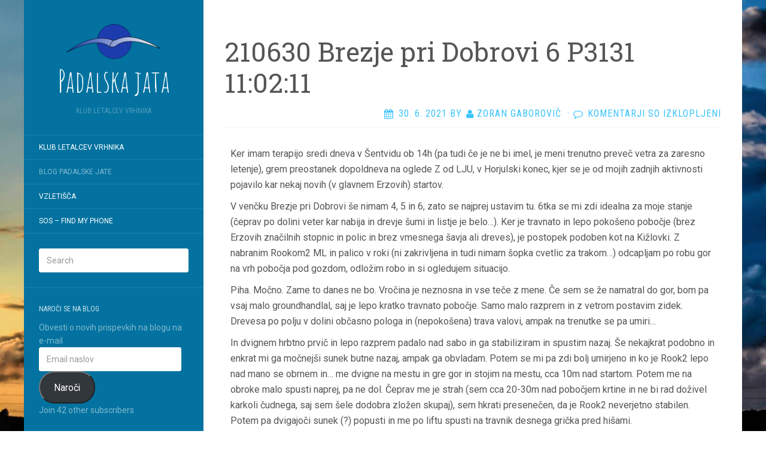

--- FILE ---
content_type: text/html; charset=UTF-8
request_url: https://klv.si/210630-brezje-pri-dobrovi-6-p3131-110211/
body_size: 16221
content:
<!DOCTYPE html>
<html lang="sl-SI">
<head>
		<meta charset="UTF-8" />
	<meta http-equiv="X-UA-Compatible" content="IE=edge">
	<meta name="viewport" content="width=device-width, initial-scale=1.0" />
	<link rel="profile" href="http://gmpg.org/xfn/11" />
	<link rel="pingback" href="https://klv.si/xmlrpc.php" />
	<title>210630 Brezje pri Dobrovi 6  P3131 11:02:11 &#8211; Padalska jata</title>
<meta name='robots' content='max-image-preview:large' />
	<style>img:is([sizes="auto" i], [sizes^="auto," i]) { contain-intrinsic-size: 3000px 1500px }</style>
	<link rel='dns-prefetch' href='//stats.wp.com' />
<link rel='dns-prefetch' href='//fonts.googleapis.com' />
<link rel='dns-prefetch' href='//v0.wordpress.com' />
<link rel='dns-prefetch' href='//widgets.wp.com' />
<link rel='dns-prefetch' href='//s0.wp.com' />
<link rel='dns-prefetch' href='//0.gravatar.com' />
<link rel='dns-prefetch' href='//1.gravatar.com' />
<link rel='dns-prefetch' href='//2.gravatar.com' />
<link rel='dns-prefetch' href='//jetpack.wordpress.com' />
<link rel='dns-prefetch' href='//public-api.wordpress.com' />
<link rel="alternate" type="application/rss+xml" title="Padalska jata &raquo; Vir" href="https://klv.si/feed/" />
<link rel="alternate" type="application/rss+xml" title="Padalska jata &raquo; Vir komentarjev" href="https://klv.si/comments/feed/" />
<script type="text/javascript">
/* <![CDATA[ */
window._wpemojiSettings = {"baseUrl":"https:\/\/s.w.org\/images\/core\/emoji\/16.0.1\/72x72\/","ext":".png","svgUrl":"https:\/\/s.w.org\/images\/core\/emoji\/16.0.1\/svg\/","svgExt":".svg","source":{"concatemoji":"https:\/\/klv.si\/wp-includes\/js\/wp-emoji-release.min.js?ver=6.8.3"}};
/*! This file is auto-generated */
!function(s,n){var o,i,e;function c(e){try{var t={supportTests:e,timestamp:(new Date).valueOf()};sessionStorage.setItem(o,JSON.stringify(t))}catch(e){}}function p(e,t,n){e.clearRect(0,0,e.canvas.width,e.canvas.height),e.fillText(t,0,0);var t=new Uint32Array(e.getImageData(0,0,e.canvas.width,e.canvas.height).data),a=(e.clearRect(0,0,e.canvas.width,e.canvas.height),e.fillText(n,0,0),new Uint32Array(e.getImageData(0,0,e.canvas.width,e.canvas.height).data));return t.every(function(e,t){return e===a[t]})}function u(e,t){e.clearRect(0,0,e.canvas.width,e.canvas.height),e.fillText(t,0,0);for(var n=e.getImageData(16,16,1,1),a=0;a<n.data.length;a++)if(0!==n.data[a])return!1;return!0}function f(e,t,n,a){switch(t){case"flag":return n(e,"\ud83c\udff3\ufe0f\u200d\u26a7\ufe0f","\ud83c\udff3\ufe0f\u200b\u26a7\ufe0f")?!1:!n(e,"\ud83c\udde8\ud83c\uddf6","\ud83c\udde8\u200b\ud83c\uddf6")&&!n(e,"\ud83c\udff4\udb40\udc67\udb40\udc62\udb40\udc65\udb40\udc6e\udb40\udc67\udb40\udc7f","\ud83c\udff4\u200b\udb40\udc67\u200b\udb40\udc62\u200b\udb40\udc65\u200b\udb40\udc6e\u200b\udb40\udc67\u200b\udb40\udc7f");case"emoji":return!a(e,"\ud83e\udedf")}return!1}function g(e,t,n,a){var r="undefined"!=typeof WorkerGlobalScope&&self instanceof WorkerGlobalScope?new OffscreenCanvas(300,150):s.createElement("canvas"),o=r.getContext("2d",{willReadFrequently:!0}),i=(o.textBaseline="top",o.font="600 32px Arial",{});return e.forEach(function(e){i[e]=t(o,e,n,a)}),i}function t(e){var t=s.createElement("script");t.src=e,t.defer=!0,s.head.appendChild(t)}"undefined"!=typeof Promise&&(o="wpEmojiSettingsSupports",i=["flag","emoji"],n.supports={everything:!0,everythingExceptFlag:!0},e=new Promise(function(e){s.addEventListener("DOMContentLoaded",e,{once:!0})}),new Promise(function(t){var n=function(){try{var e=JSON.parse(sessionStorage.getItem(o));if("object"==typeof e&&"number"==typeof e.timestamp&&(new Date).valueOf()<e.timestamp+604800&&"object"==typeof e.supportTests)return e.supportTests}catch(e){}return null}();if(!n){if("undefined"!=typeof Worker&&"undefined"!=typeof OffscreenCanvas&&"undefined"!=typeof URL&&URL.createObjectURL&&"undefined"!=typeof Blob)try{var e="postMessage("+g.toString()+"("+[JSON.stringify(i),f.toString(),p.toString(),u.toString()].join(",")+"));",a=new Blob([e],{type:"text/javascript"}),r=new Worker(URL.createObjectURL(a),{name:"wpTestEmojiSupports"});return void(r.onmessage=function(e){c(n=e.data),r.terminate(),t(n)})}catch(e){}c(n=g(i,f,p,u))}t(n)}).then(function(e){for(var t in e)n.supports[t]=e[t],n.supports.everything=n.supports.everything&&n.supports[t],"flag"!==t&&(n.supports.everythingExceptFlag=n.supports.everythingExceptFlag&&n.supports[t]);n.supports.everythingExceptFlag=n.supports.everythingExceptFlag&&!n.supports.flag,n.DOMReady=!1,n.readyCallback=function(){n.DOMReady=!0}}).then(function(){return e}).then(function(){var e;n.supports.everything||(n.readyCallback(),(e=n.source||{}).concatemoji?t(e.concatemoji):e.wpemoji&&e.twemoji&&(t(e.twemoji),t(e.wpemoji)))}))}((window,document),window._wpemojiSettings);
/* ]]> */
</script>
<link rel='stylesheet' id='jetpack_related-posts-css' href='https://klv.si/wp-content/plugins/jetpack/modules/related-posts/related-posts.css?ver=20240116' media='all' />
<style id='wp-emoji-styles-inline-css' type='text/css'>

	img.wp-smiley, img.emoji {
		display: inline !important;
		border: none !important;
		box-shadow: none !important;
		height: 1em !important;
		width: 1em !important;
		margin: 0 0.07em !important;
		vertical-align: -0.1em !important;
		background: none !important;
		padding: 0 !important;
	}
</style>
<link rel='stylesheet' id='wp-block-library-css' href='https://klv.si/wp-includes/css/dist/block-library/style.min.css?ver=6.8.3' media='all' />
<style id='classic-theme-styles-inline-css' type='text/css'>
/*! This file is auto-generated */
.wp-block-button__link{color:#fff;background-color:#32373c;border-radius:9999px;box-shadow:none;text-decoration:none;padding:calc(.667em + 2px) calc(1.333em + 2px);font-size:1.125em}.wp-block-file__button{background:#32373c;color:#fff;text-decoration:none}
</style>
<link rel='stylesheet' id='mediaelement-css' href='https://klv.si/wp-includes/js/mediaelement/mediaelementplayer-legacy.min.css?ver=4.2.17' media='all' />
<link rel='stylesheet' id='wp-mediaelement-css' href='https://klv.si/wp-includes/js/mediaelement/wp-mediaelement.min.css?ver=6.8.3' media='all' />
<style id='jetpack-sharing-buttons-style-inline-css' type='text/css'>
.jetpack-sharing-buttons__services-list{display:flex;flex-direction:row;flex-wrap:wrap;gap:0;list-style-type:none;margin:5px;padding:0}.jetpack-sharing-buttons__services-list.has-small-icon-size{font-size:12px}.jetpack-sharing-buttons__services-list.has-normal-icon-size{font-size:16px}.jetpack-sharing-buttons__services-list.has-large-icon-size{font-size:24px}.jetpack-sharing-buttons__services-list.has-huge-icon-size{font-size:36px}@media print{.jetpack-sharing-buttons__services-list{display:none!important}}.editor-styles-wrapper .wp-block-jetpack-sharing-buttons{gap:0;padding-inline-start:0}ul.jetpack-sharing-buttons__services-list.has-background{padding:1.25em 2.375em}
</style>
<style id='global-styles-inline-css' type='text/css'>
:root{--wp--preset--aspect-ratio--square: 1;--wp--preset--aspect-ratio--4-3: 4/3;--wp--preset--aspect-ratio--3-4: 3/4;--wp--preset--aspect-ratio--3-2: 3/2;--wp--preset--aspect-ratio--2-3: 2/3;--wp--preset--aspect-ratio--16-9: 16/9;--wp--preset--aspect-ratio--9-16: 9/16;--wp--preset--color--black: #000000;--wp--preset--color--cyan-bluish-gray: #abb8c3;--wp--preset--color--white: #ffffff;--wp--preset--color--pale-pink: #f78da7;--wp--preset--color--vivid-red: #cf2e2e;--wp--preset--color--luminous-vivid-orange: #ff6900;--wp--preset--color--luminous-vivid-amber: #fcb900;--wp--preset--color--light-green-cyan: #7bdcb5;--wp--preset--color--vivid-green-cyan: #00d084;--wp--preset--color--pale-cyan-blue: #8ed1fc;--wp--preset--color--vivid-cyan-blue: #0693e3;--wp--preset--color--vivid-purple: #9b51e0;--wp--preset--gradient--vivid-cyan-blue-to-vivid-purple: linear-gradient(135deg,rgba(6,147,227,1) 0%,rgb(155,81,224) 100%);--wp--preset--gradient--light-green-cyan-to-vivid-green-cyan: linear-gradient(135deg,rgb(122,220,180) 0%,rgb(0,208,130) 100%);--wp--preset--gradient--luminous-vivid-amber-to-luminous-vivid-orange: linear-gradient(135deg,rgba(252,185,0,1) 0%,rgba(255,105,0,1) 100%);--wp--preset--gradient--luminous-vivid-orange-to-vivid-red: linear-gradient(135deg,rgba(255,105,0,1) 0%,rgb(207,46,46) 100%);--wp--preset--gradient--very-light-gray-to-cyan-bluish-gray: linear-gradient(135deg,rgb(238,238,238) 0%,rgb(169,184,195) 100%);--wp--preset--gradient--cool-to-warm-spectrum: linear-gradient(135deg,rgb(74,234,220) 0%,rgb(151,120,209) 20%,rgb(207,42,186) 40%,rgb(238,44,130) 60%,rgb(251,105,98) 80%,rgb(254,248,76) 100%);--wp--preset--gradient--blush-light-purple: linear-gradient(135deg,rgb(255,206,236) 0%,rgb(152,150,240) 100%);--wp--preset--gradient--blush-bordeaux: linear-gradient(135deg,rgb(254,205,165) 0%,rgb(254,45,45) 50%,rgb(107,0,62) 100%);--wp--preset--gradient--luminous-dusk: linear-gradient(135deg,rgb(255,203,112) 0%,rgb(199,81,192) 50%,rgb(65,88,208) 100%);--wp--preset--gradient--pale-ocean: linear-gradient(135deg,rgb(255,245,203) 0%,rgb(182,227,212) 50%,rgb(51,167,181) 100%);--wp--preset--gradient--electric-grass: linear-gradient(135deg,rgb(202,248,128) 0%,rgb(113,206,126) 100%);--wp--preset--gradient--midnight: linear-gradient(135deg,rgb(2,3,129) 0%,rgb(40,116,252) 100%);--wp--preset--font-size--small: 13px;--wp--preset--font-size--medium: 20px;--wp--preset--font-size--large: 36px;--wp--preset--font-size--x-large: 42px;--wp--preset--spacing--20: 0.44rem;--wp--preset--spacing--30: 0.67rem;--wp--preset--spacing--40: 1rem;--wp--preset--spacing--50: 1.5rem;--wp--preset--spacing--60: 2.25rem;--wp--preset--spacing--70: 3.38rem;--wp--preset--spacing--80: 5.06rem;--wp--preset--shadow--natural: 6px 6px 9px rgba(0, 0, 0, 0.2);--wp--preset--shadow--deep: 12px 12px 50px rgba(0, 0, 0, 0.4);--wp--preset--shadow--sharp: 6px 6px 0px rgba(0, 0, 0, 0.2);--wp--preset--shadow--outlined: 6px 6px 0px -3px rgba(255, 255, 255, 1), 6px 6px rgba(0, 0, 0, 1);--wp--preset--shadow--crisp: 6px 6px 0px rgba(0, 0, 0, 1);}:where(.is-layout-flex){gap: 0.5em;}:where(.is-layout-grid){gap: 0.5em;}body .is-layout-flex{display: flex;}.is-layout-flex{flex-wrap: wrap;align-items: center;}.is-layout-flex > :is(*, div){margin: 0;}body .is-layout-grid{display: grid;}.is-layout-grid > :is(*, div){margin: 0;}:where(.wp-block-columns.is-layout-flex){gap: 2em;}:where(.wp-block-columns.is-layout-grid){gap: 2em;}:where(.wp-block-post-template.is-layout-flex){gap: 1.25em;}:where(.wp-block-post-template.is-layout-grid){gap: 1.25em;}.has-black-color{color: var(--wp--preset--color--black) !important;}.has-cyan-bluish-gray-color{color: var(--wp--preset--color--cyan-bluish-gray) !important;}.has-white-color{color: var(--wp--preset--color--white) !important;}.has-pale-pink-color{color: var(--wp--preset--color--pale-pink) !important;}.has-vivid-red-color{color: var(--wp--preset--color--vivid-red) !important;}.has-luminous-vivid-orange-color{color: var(--wp--preset--color--luminous-vivid-orange) !important;}.has-luminous-vivid-amber-color{color: var(--wp--preset--color--luminous-vivid-amber) !important;}.has-light-green-cyan-color{color: var(--wp--preset--color--light-green-cyan) !important;}.has-vivid-green-cyan-color{color: var(--wp--preset--color--vivid-green-cyan) !important;}.has-pale-cyan-blue-color{color: var(--wp--preset--color--pale-cyan-blue) !important;}.has-vivid-cyan-blue-color{color: var(--wp--preset--color--vivid-cyan-blue) !important;}.has-vivid-purple-color{color: var(--wp--preset--color--vivid-purple) !important;}.has-black-background-color{background-color: var(--wp--preset--color--black) !important;}.has-cyan-bluish-gray-background-color{background-color: var(--wp--preset--color--cyan-bluish-gray) !important;}.has-white-background-color{background-color: var(--wp--preset--color--white) !important;}.has-pale-pink-background-color{background-color: var(--wp--preset--color--pale-pink) !important;}.has-vivid-red-background-color{background-color: var(--wp--preset--color--vivid-red) !important;}.has-luminous-vivid-orange-background-color{background-color: var(--wp--preset--color--luminous-vivid-orange) !important;}.has-luminous-vivid-amber-background-color{background-color: var(--wp--preset--color--luminous-vivid-amber) !important;}.has-light-green-cyan-background-color{background-color: var(--wp--preset--color--light-green-cyan) !important;}.has-vivid-green-cyan-background-color{background-color: var(--wp--preset--color--vivid-green-cyan) !important;}.has-pale-cyan-blue-background-color{background-color: var(--wp--preset--color--pale-cyan-blue) !important;}.has-vivid-cyan-blue-background-color{background-color: var(--wp--preset--color--vivid-cyan-blue) !important;}.has-vivid-purple-background-color{background-color: var(--wp--preset--color--vivid-purple) !important;}.has-black-border-color{border-color: var(--wp--preset--color--black) !important;}.has-cyan-bluish-gray-border-color{border-color: var(--wp--preset--color--cyan-bluish-gray) !important;}.has-white-border-color{border-color: var(--wp--preset--color--white) !important;}.has-pale-pink-border-color{border-color: var(--wp--preset--color--pale-pink) !important;}.has-vivid-red-border-color{border-color: var(--wp--preset--color--vivid-red) !important;}.has-luminous-vivid-orange-border-color{border-color: var(--wp--preset--color--luminous-vivid-orange) !important;}.has-luminous-vivid-amber-border-color{border-color: var(--wp--preset--color--luminous-vivid-amber) !important;}.has-light-green-cyan-border-color{border-color: var(--wp--preset--color--light-green-cyan) !important;}.has-vivid-green-cyan-border-color{border-color: var(--wp--preset--color--vivid-green-cyan) !important;}.has-pale-cyan-blue-border-color{border-color: var(--wp--preset--color--pale-cyan-blue) !important;}.has-vivid-cyan-blue-border-color{border-color: var(--wp--preset--color--vivid-cyan-blue) !important;}.has-vivid-purple-border-color{border-color: var(--wp--preset--color--vivid-purple) !important;}.has-vivid-cyan-blue-to-vivid-purple-gradient-background{background: var(--wp--preset--gradient--vivid-cyan-blue-to-vivid-purple) !important;}.has-light-green-cyan-to-vivid-green-cyan-gradient-background{background: var(--wp--preset--gradient--light-green-cyan-to-vivid-green-cyan) !important;}.has-luminous-vivid-amber-to-luminous-vivid-orange-gradient-background{background: var(--wp--preset--gradient--luminous-vivid-amber-to-luminous-vivid-orange) !important;}.has-luminous-vivid-orange-to-vivid-red-gradient-background{background: var(--wp--preset--gradient--luminous-vivid-orange-to-vivid-red) !important;}.has-very-light-gray-to-cyan-bluish-gray-gradient-background{background: var(--wp--preset--gradient--very-light-gray-to-cyan-bluish-gray) !important;}.has-cool-to-warm-spectrum-gradient-background{background: var(--wp--preset--gradient--cool-to-warm-spectrum) !important;}.has-blush-light-purple-gradient-background{background: var(--wp--preset--gradient--blush-light-purple) !important;}.has-blush-bordeaux-gradient-background{background: var(--wp--preset--gradient--blush-bordeaux) !important;}.has-luminous-dusk-gradient-background{background: var(--wp--preset--gradient--luminous-dusk) !important;}.has-pale-ocean-gradient-background{background: var(--wp--preset--gradient--pale-ocean) !important;}.has-electric-grass-gradient-background{background: var(--wp--preset--gradient--electric-grass) !important;}.has-midnight-gradient-background{background: var(--wp--preset--gradient--midnight) !important;}.has-small-font-size{font-size: var(--wp--preset--font-size--small) !important;}.has-medium-font-size{font-size: var(--wp--preset--font-size--medium) !important;}.has-large-font-size{font-size: var(--wp--preset--font-size--large) !important;}.has-x-large-font-size{font-size: var(--wp--preset--font-size--x-large) !important;}
:where(.wp-block-post-template.is-layout-flex){gap: 1.25em;}:where(.wp-block-post-template.is-layout-grid){gap: 1.25em;}
:where(.wp-block-columns.is-layout-flex){gap: 2em;}:where(.wp-block-columns.is-layout-grid){gap: 2em;}
:root :where(.wp-block-pullquote){font-size: 1.5em;line-height: 1.6;}
</style>
<link rel='stylesheet' id='parent-style-css' href='https://klv.si/wp-content/themes/flat/style.css?ver=6.8.3' media='all' />
<link rel='stylesheet' id='flat-style-css' href='https://klv.si/wp-content/themes/flat-sky/style.css?ver=6.8.3' media='all' />
<link rel='stylesheet' id='flat_sky-child-style-css' href='https://klv.si/wp-content/themes/flat-sky/style.css?ver=6.8.3' media='all' />
<link rel='stylesheet' id='jetpack_likes-css' href='https://klv.si/wp-content/plugins/jetpack/modules/likes/style.css?ver=15.2' media='all' />
<link rel='stylesheet' id='flat-fonts-css' href='//fonts.googleapis.com/css?family=Amatic+SC%7CRoboto:400,700%7CRoboto+Slab%7CRoboto+Condensed' media='all' />
<link rel='stylesheet' id='flat-theme-css' href='https://klv.si/wp-content/themes/flat/assets/css/flat.min.css?ver=1.7.11' media='all' />
<link rel='stylesheet' id='jetpack-subscriptions-css' href='https://klv.si/wp-content/plugins/jetpack/_inc/build/subscriptions/subscriptions.min.css?ver=15.2' media='all' />
<link rel='stylesheet' id='sharedaddy-css' href='https://klv.si/wp-content/plugins/jetpack/modules/sharedaddy/sharing.css?ver=15.2' media='all' />
<link rel='stylesheet' id='social-logos-css' href='https://klv.si/wp-content/plugins/jetpack/_inc/social-logos/social-logos.min.css?ver=15.2' media='all' />
<script type="text/javascript" id="jetpack_related-posts-js-extra">
/* <![CDATA[ */
var related_posts_js_options = {"post_heading":"h4"};
/* ]]> */
</script>
<script type="text/javascript" src="https://klv.si/wp-content/plugins/jetpack/_inc/build/related-posts/related-posts.min.js?ver=20240116" id="jetpack_related-posts-js"></script>
<script type="text/javascript" src="https://klv.si/wp-includes/js/jquery/jquery.min.js?ver=3.7.1" id="jquery-core-js"></script>
<script type="text/javascript" src="https://klv.si/wp-includes/js/jquery/jquery-migrate.min.js?ver=3.4.1" id="jquery-migrate-js"></script>
<script type="text/javascript" src="https://klv.si/wp-content/themes/flat/assets/js/flat.min.js?ver=1.7.11" id="flat-js-js"></script>
<!--[if lt IE 9]>
<script type="text/javascript" src="https://klv.si/wp-content/themes/flat/assets/js/html5shiv.min.js?ver=3.7.2" id="html5shiv-js"></script>
<![endif]-->
<link rel="https://api.w.org/" href="https://klv.si/wp-json/" /><link rel="alternate" title="JSON" type="application/json" href="https://klv.si/wp-json/wp/v2/posts/22167" /><link rel="EditURI" type="application/rsd+xml" title="RSD" href="https://klv.si/xmlrpc.php?rsd" />
<meta name="generator" content="WordPress 6.8.3" />
<link rel="canonical" href="https://klv.si/210630-brezje-pri-dobrovi-6-p3131-110211/" />
<link rel='shortlink' href='https://wp.me/p7lbYY-5Lx' />
<link rel="alternate" title="oEmbed (JSON)" type="application/json+oembed" href="https://klv.si/wp-json/oembed/1.0/embed?url=https%3A%2F%2Fklv.si%2F210630-brezje-pri-dobrovi-6-p3131-110211%2F" />
<link rel="alternate" title="oEmbed (XML)" type="text/xml+oembed" href="https://klv.si/wp-json/oembed/1.0/embed?url=https%3A%2F%2Fklv.si%2F210630-brezje-pri-dobrovi-6-p3131-110211%2F&#038;format=xml" />

		<!-- GA Google Analytics @ https://m0n.co/ga -->
		<script>
			(function(i,s,o,g,r,a,m){i['GoogleAnalyticsObject']=r;i[r]=i[r]||function(){
			(i[r].q=i[r].q||[]).push(arguments)},i[r].l=1*new Date();a=s.createElement(o),
			m=s.getElementsByTagName(o)[0];a.async=1;a.src=g;m.parentNode.insertBefore(a,m)
			})(window,document,'script','https://www.google-analytics.com/analytics.js','ga');
			ga('create', 'UA-75317211-1', 'auto');
			ga('send', 'pageview');
		</script>

		<style>img#wpstats{display:none}</style>
		<link type="image/x-icon" href="https://klv.si/wp-content/uploads/2016/03/cropped-klv.png" rel="shortcut icon"><style type="text/css">body { background-size: cover; }</style><style type="text/css">#masthead .site-title {font-family:Amatic SC}body {font-family:Roboto }h1,h2,h3,h4,h5,h6 {font-family:Roboto Slab}#masthead .site-description, .hentry .entry-meta {font-family:Roboto Condensed}</style><style type="text/css" id="custom-background-css">
body.custom-background { background-image: url("https://klv.si/wp-content/uploads/2016/03/Cumulonimbus_clouds_storm_winter_rain_clouds_sunset_tornadoes_gray_earth_water_wind_strong_fast_lightning_mountains_evening_lattice_trees_silhouette_landscape_nature_3200x1800.jpg"); background-position: left top; background-size: cover; background-repeat: no-repeat; background-attachment: fixed; }
</style>
	
<!-- Jetpack Open Graph Tags -->
<meta property="og:type" content="article" />
<meta property="og:title" content="210630 Brezje pri Dobrovi 6  P3131 11:02:11" />
<meta property="og:url" content="https://klv.si/210630-brezje-pri-dobrovi-6-p3131-110211/" />
<meta property="og:description" content="Ker imam terapijo sredi dneva v Šentvidu ob 14h (pa tudi če je ne bi imel, je meni trenutno preveč vetra za zaresno letenje), grem preostanek dopoldneva na oglede Z od LJU, v Horjulski konec, kjer …" />
<meta property="article:published_time" content="2021-06-30T06:00:00+00:00" />
<meta property="article:modified_time" content="2021-06-30T17:26:49+00:00" />
<meta property="og:site_name" content="Padalska jata" />
<meta property="og:image" content="https://klv.si/wp-content/uploads/2021/06/3131.jpg" />
<meta property="og:image:width" content="1500" />
<meta property="og:image:height" content="844" />
<meta property="og:image:alt" content="" />
<meta property="og:locale" content="sl_SI" />
<meta name="twitter:text:title" content="210630 Brezje pri Dobrovi 6  P3131 11:02:11" />
<meta name="twitter:image" content="https://klv.si/wp-content/uploads/2021/06/3131.jpg?w=640" />
<meta name="twitter:card" content="summary_large_image" />

<!-- End Jetpack Open Graph Tags -->
<link rel="icon" href="https://klv.si/wp-content/uploads/2016/03/cropped-klv-300x300.png" sizes="32x32" />
<link rel="icon" href="https://klv.si/wp-content/uploads/2016/03/cropped-klv-300x300.png" sizes="192x192" />
<link rel="apple-touch-icon" href="https://klv.si/wp-content/uploads/2016/03/cropped-klv-300x300.png" />
<meta name="msapplication-TileImage" content="https://klv.si/wp-content/uploads/2016/03/cropped-klv-300x300.png" />
		<style type="text/css" id="wp-custom-css">
			.site-title img {
	display: block;
	text-align: center;
	margin: auto;
}

#page:before, .sidebar-offcanvas, #secondary {
	background-color: #0372A0 !important;
}

#xcg_table *,
#xcg_table {
	border: none !important;
}

.xcg_trres span {
	float: right;
	font-size: 10px;
}

td.xcg_date {
	color: white;
	float: right;
	font-size: 12px;
}

aside p {
	padding: 0 !important;
	margin: 0 !important;
}

#subscribe-submit {
	color:#09719E;
}		</style>
			</head>

<body class="wp-singular post-template-default single single-post postid-22167 single-format-standard custom-background wp-theme-flat wp-child-theme-flat-sky" itemscope itemtype="http://schema.org/WebPage">
<div id="page">
	<div class="container">
		<div class="row row-offcanvas row-offcanvas-left">
			<div id="secondary" class="col-lg-3">
								<header id="masthead" class="site-header" role="banner">
										<div class="hgroup">
						<h1 class="site-title display-title-logo"><a href="https://klv.si/" title="Padalska jata" rel="home"><img itemprop="primaryImageofPage" alt="Padalska jata" src="https://klv.si/wp-content/uploads/2016/03/klv.png" /><span itemprop="name">Padalska jata</span></a></h1><h2 itemprop="description" class="site-description">Klub letalcev Vrhnika</h2>					</div>
					<button type="button" class="btn btn-link hidden-lg toggle-sidebar" data-toggle="offcanvas" aria-label="Sidebar"><i class="fa fa-gear"></i></button>
					<button type="button" class="btn btn-link hidden-lg toggle-navigation" aria-label="Navigation Menu"><i class="fa fa-bars"></i></button>
					<nav id="site-navigation" class="navigation main-navigation" role="navigation">
						<ul id="menu-meni-1" class="nav-menu"><li id="menu-item-8709" class="menu-item menu-item-type-post_type menu-item-object-page menu-item-home menu-item-8709"><a href="https://klv.si/">Klub Letalcev Vrhnika</a></li>
<li id="menu-item-14390" class="menu-item menu-item-type-post_type menu-item-object-page current_page_parent menu-item-14390"><a href="https://klv.si/padalska-jata/">Blog padalske jate</a></li>
<li id="menu-item-8710" class="menu-item menu-item-type-post_type menu-item-object-page menu-item-8710"><a href="https://klv.si/vzletisca/">Vzletišča</a></li>
<li id="menu-item-20756" class="menu-item menu-item-type-post_type menu-item-object-page menu-item-20756"><a href="https://klv.si/sos-find-my-phone/">SOS &#8211; Find my phone</a></li>
</ul>					</nav>
									</header>
				
				<div class="sidebar-offcanvas">
					<div id="main-sidebar" class="widget-area" role="complementary">
											<aside id="search-2" class="widget widget_search">
	<form method="get" id="searchform" action="https://klv.si/">
		<label for="s" class="assistive-text">Search</label>
		<input type="text" class="field" name="s" id="s" placeholder="Search" />
		<input type="submit" class="submit" name="submit" id="searchsubmit" value="Search" />
	</form>
					</aside>
					<aside id="blog_subscription-2" class="widget widget_blog_subscription jetpack_subscription_widget">
						<h3 class='widget-title'>Naroči se na blog</h3>

			<div class="wp-block-jetpack-subscriptions__container">
			<form action="#" method="post" accept-charset="utf-8" id="subscribe-blog-blog_subscription-2"
				data-blog="108485304"
				data-post_access_level="everybody" >
									<div id="subscribe-text"><p>Obvesti o novih prispevkih na blogu na e-mail</p>
</div>
										<p id="subscribe-email">
						<label id="jetpack-subscribe-label"
							class="screen-reader-text"
							for="subscribe-field-blog_subscription-2">
							Email naslov						</label>
						<input type="email" name="email" autocomplete="email" required="required"
																					value=""
							id="subscribe-field-blog_subscription-2"
							placeholder="Email naslov"
						/>
					</p>

					<p id="subscribe-submit"
											>
						<input type="hidden" name="action" value="subscribe"/>
						<input type="hidden" name="source" value="https://klv.si/210630-brezje-pri-dobrovi-6-p3131-110211/"/>
						<input type="hidden" name="sub-type" value="widget"/>
						<input type="hidden" name="redirect_fragment" value="subscribe-blog-blog_subscription-2"/>
						<input type="hidden" id="_wpnonce" name="_wpnonce" value="3678d2a663" /><input type="hidden" name="_wp_http_referer" value="/210630-brezje-pri-dobrovi-6-p3131-110211/" />						<button type="submit"
															class="wp-block-button__link"
																					name="jetpack_subscriptions_widget"
						>
							Naroči						</button>
					</p>
							</form>
							<div class="wp-block-jetpack-subscriptions__subscount">
					Join 42 other subscribers				</div>
						</div>
			
					</aside>
					<aside id="tag_cloud-2" class="widget widget_tag_cloud">
						<h3 class='widget-title'>Oznake</h3>
<div class="tagcloud"><a href="https://klv.si/tag/andrej-nov-start/" class="tag-cloud-link tag-link-4 tag-link-position-1" style="font-size: 8.9805447470817pt;" aria-label="Andrej nov start (2 predmeta)">Andrej nov start</a>
<a href="https://klv.si/tag/au2016/" class="tag-cloud-link tag-link-42 tag-link-position-2" style="font-size: 11.540856031128pt;" aria-label="Avstralija 2016 (8 predmetov)">Avstralija 2016</a>
<a href="https://klv.si/tag/boris-nov-start/" class="tag-cloud-link tag-link-5 tag-link-position-3" style="font-size: 13.88326848249pt;" aria-label="Boris nov start (23 predmetov)">Boris nov start</a>
<a href="https://klv.si/tag/boris-prvenstveni-start/" class="tag-cloud-link tag-link-6 tag-link-position-4" style="font-size: 11.813229571984pt;" aria-label="Boris prvenstveni start (9 predmetov)">Boris prvenstveni start</a>
<a href="https://klv.si/tag/bulgarija/" class="tag-cloud-link tag-link-57 tag-link-position-5" style="font-size: 8pt;" aria-label="Bulgarija (1 predmet)">Bulgarija</a>
<a href="https://klv.si/tag/cerknica/" class="tag-cloud-link tag-link-66 tag-link-position-6" style="font-size: 8pt;" aria-label="Cerknica (1 predmet)">Cerknica</a>
<a href="https://klv.si/tag/delux-letos-nov-start/" class="tag-cloud-link tag-link-7 tag-link-position-7" style="font-size: 10.178988326848pt;" aria-label="Delux letos nov štart (4 predmeti)">Delux letos nov štart</a>
<a href="https://klv.si/tag/delux-nov-start/" class="tag-cloud-link tag-link-8 tag-link-position-8" style="font-size: 12.630350194553pt;" aria-label="Delux nov štart (13 predmetov)">Delux nov štart</a>
<a href="https://klv.si/tag/delux-prvenstveni-start/" class="tag-cloud-link tag-link-56 tag-link-position-9" style="font-size: 8.9805447470817pt;" aria-label="Delux prvenstveni start (2 predmeta)">Delux prvenstveni start</a>
<a href="https://klv.si/tag/divdjadovo/" class="tag-cloud-link tag-link-59 tag-link-position-10" style="font-size: 8pt;" aria-label="Divdjadovo (1 predmet)">Divdjadovo</a>
<a href="https://klv.si/tag/domen-nov-start/" class="tag-cloud-link tag-link-33 tag-link-position-11" style="font-size: 9.6342412451362pt;" aria-label="Domen nov start (3 predmeti)">Domen nov start</a>
<a href="https://klv.si/tag/domen-prvenstveni-start/" class="tag-cloud-link tag-link-9 tag-link-position-12" style="font-size: 10.178988326848pt;" aria-label="Domen prvenstveni start (4 predmeti)">Domen prvenstveni start</a>
<a href="https://klv.si/tag/erzo-letos-nov-start/" class="tag-cloud-link tag-link-10 tag-link-position-13" style="font-size: 17.424124513619pt;" aria-label="Erzo letos nov štart (106 predmetov)">Erzo letos nov štart</a>
<a href="https://klv.si/tag/erzo-nov-start/" class="tag-cloud-link tag-link-11 tag-link-position-14" style="font-size: 17.587548638132pt;" aria-label="Erzo nov štart (113 predmetov)">Erzo nov štart</a>
<a href="https://klv.si/tag/erzo-prvenstveni-start/" class="tag-cloud-link tag-link-12 tag-link-position-15" style="font-size: 17.533073929961pt;" aria-label="Erzo prvenstveni štart (111 predmetov)">Erzo prvenstveni štart</a>
<a href="https://klv.si/tag/francija/" class="tag-cloud-link tag-link-51 tag-link-position-16" style="font-size: 8.9805447470817pt;" aria-label="Francija (2 predmeta)">Francija</a>
<a href="https://klv.si/tag/gnezdenje/" class="tag-cloud-link tag-link-22 tag-link-position-17" style="font-size: 11.813229571984pt;" aria-label="Gnezdenje (9 predmetov)">Gnezdenje</a>
<a href="https://klv.si/tag/gradishte/" class="tag-cloud-link tag-link-58 tag-link-position-18" style="font-size: 8pt;" aria-label="Gradishte (1 predmet)">Gradishte</a>
<a href="https://klv.si/tag/hike-fly/" class="tag-cloud-link tag-link-39 tag-link-position-19" style="font-size: 8.9805447470817pt;" aria-label="Hike &amp; Fly (2 predmeta)">Hike &amp; Fly</a>
<a href="https://klv.si/tag/hribi/" class="tag-cloud-link tag-link-23 tag-link-position-20" style="font-size: 8pt;" aria-label="Hribi (1 predmet)">Hribi</a>
<a href="https://klv.si/tag/javorniki/" class="tag-cloud-link tag-link-65 tag-link-position-21" style="font-size: 8pt;" aria-label="Javorniki (1 predmet)">Javorniki</a>
<a href="https://klv.si/tag/jean-nov-start/" class="tag-cloud-link tag-link-24 tag-link-position-22" style="font-size: 16.11673151751pt;" aria-label="Jean nov štart (61 predmetov)">Jean nov štart</a>
<a href="https://klv.si/tag/jean-prvenstveni-start/" class="tag-cloud-link tag-link-34 tag-link-position-23" style="font-size: 10.614785992218pt;" aria-label="Jean prvenstveni start (5 predmetov)">Jean prvenstveni start</a>
<a href="https://klv.si/tag/kochovo/" class="tag-cloud-link tag-link-63 tag-link-position-24" style="font-size: 8pt;" aria-label="Kochovo (1 predmet)">Kochovo</a>
<a href="https://klv.si/tag/madara/" class="tag-cloud-link tag-link-61 tag-link-position-25" style="font-size: 8pt;" aria-label="Madara (1 predmet)">Madara</a>
<a href="https://klv.si/tag/manca-nov-start/" class="tag-cloud-link tag-link-13 tag-link-position-26" style="font-size: 10.996108949416pt;" aria-label="Manca nov štart (6 predmetov)">Manca nov štart</a>
<a href="https://klv.si/tag/mega-letos-nov-start/" class="tag-cloud-link tag-link-14 tag-link-position-27" style="font-size: 8pt;" aria-label="Mega letos nov štart (1 predmet)">Mega letos nov štart</a>
<a href="https://klv.si/tag/mega-nov-start/" class="tag-cloud-link tag-link-15 tag-link-position-28" style="font-size: 11.813229571984pt;" aria-label="Mega nov štart (9 predmetov)">Mega nov štart</a>
<a href="https://klv.si/tag/mogila/" class="tag-cloud-link tag-link-62 tag-link-position-29" style="font-size: 8pt;" aria-label="Mogila (1 predmet)">Mogila</a>
<a href="https://klv.si/tag/nanos/" class="tag-cloud-link tag-link-53 tag-link-position-30" style="font-size: 8pt;" aria-label="Nanos (1 predmet)">Nanos</a>
<a href="https://klv.si/tag/nesreca/" class="tag-cloud-link tag-link-74 tag-link-position-31" style="font-size: 8.9805447470817pt;" aria-label="NESREČA (2 predmeta)">NESREČA</a>
<a href="https://klv.si/tag/paranormalno/" class="tag-cloud-link tag-link-35 tag-link-position-32" style="font-size: 10.614785992218pt;" aria-label="paranormalno (5 predmetov)">paranormalno</a>
<a href="https://klv.si/tag/poroka/" class="tag-cloud-link tag-link-52 tag-link-position-33" style="font-size: 8pt;" aria-label="poroka (1 predmet)">poroka</a>
<a href="https://klv.si/tag/prva-stotka/" class="tag-cloud-link tag-link-32 tag-link-position-34" style="font-size: 8pt;" aria-label="Prva stotka (1 predmet)">Prva stotka</a>
<a href="https://klv.si/tag/prvenstveni-start/" class="tag-cloud-link tag-link-67 tag-link-position-35" style="font-size: 8pt;" aria-label="Prvenstveni štart (1 predmet)">Prvenstveni štart</a>
<a href="https://klv.si/tag/prvic-z-rookom/" class="tag-cloud-link tag-link-16 tag-link-position-36" style="font-size: 8pt;" aria-label="prvič z Rookom (1 predmet)">prvič z Rookom</a>
<a href="https://klv.si/tag/shumen/" class="tag-cloud-link tag-link-64 tag-link-position-37" style="font-size: 8pt;" aria-label="Shumen (1 predmet)">Shumen</a>
<a href="https://klv.si/tag/shumen-s/" class="tag-cloud-link tag-link-60 tag-link-position-38" style="font-size: 8pt;" aria-label="Shumen S (1 predmet)">Shumen S</a>
<a href="https://klv.si/tag/tandem/" class="tag-cloud-link tag-link-29 tag-link-position-39" style="font-size: 12.630350194553pt;" aria-label="tandem (13 predmetov)">tandem</a>
<a href="https://klv.si/tag/uki-nov-start/" class="tag-cloud-link tag-link-68 tag-link-position-40" style="font-size: 8pt;" aria-label="Uki nov štart (1 predmet)">Uki nov štart</a>
<a href="https://klv.si/tag/zoran-letos-nov-start/" class="tag-cloud-link tag-link-18 tag-link-position-41" style="font-size: 17.642023346304pt;" aria-label="Zoran letos nov štart (116 predmetov)">Zoran letos nov štart</a>
<a href="https://klv.si/tag/zoran-novnov/" class="tag-cloud-link tag-link-71 tag-link-position-42" style="font-size: 8pt;" aria-label="Zoran novnov (1 predmet)">Zoran novnov</a>
<a href="https://klv.si/tag/zoran-nov-start-2/" class="tag-cloud-link tag-link-73 tag-link-position-43" style="font-size: 8pt;" aria-label="Zoran nov start (1 predmet)">Zoran nov start</a>
<a href="https://klv.si/tag/zoran-nov-start/" class="tag-cloud-link tag-link-19 tag-link-position-44" style="font-size: 22pt;" aria-label="Zoran nov štart (737 predmetov)">Zoran nov štart</a>
<a href="https://klv.si/tag/zoran-prvenstveni-start/" class="tag-cloud-link tag-link-20 tag-link-position-45" style="font-size: 18.677042801556pt;" aria-label="Zoran prvenstveni start (183 predmetov)">Zoran prvenstveni start</a></div>
					</aside>
					<aside id="block-2" class="widget widget_block widget_archive">
<ul class="wp-block-archives-list wp-block-archives">	<li><a href='https://klv.si/2026/02/'>februar 2026</a></li>
	<li><a href='https://klv.si/2026/01/'>januar 2026</a></li>
	<li><a href='https://klv.si/2025/12/'>december 2025</a></li>
	<li><a href='https://klv.si/2025/11/'>november 2025</a></li>
	<li><a href='https://klv.si/2025/10/'>oktober 2025</a></li>
	<li><a href='https://klv.si/2025/09/'>september 2025</a></li>
	<li><a href='https://klv.si/2025/07/'>julij 2025</a></li>
	<li><a href='https://klv.si/2025/06/'>junij 2025</a></li>
	<li><a href='https://klv.si/2025/05/'>maj 2025</a></li>
	<li><a href='https://klv.si/2025/04/'>april 2025</a></li>
	<li><a href='https://klv.si/2025/03/'>marec 2025</a></li>
	<li><a href='https://klv.si/2025/02/'>februar 2025</a></li>
	<li><a href='https://klv.si/2025/01/'>januar 2025</a></li>
	<li><a href='https://klv.si/2024/12/'>december 2024</a></li>
	<li><a href='https://klv.si/2024/11/'>november 2024</a></li>
	<li><a href='https://klv.si/2024/10/'>oktober 2024</a></li>
	<li><a href='https://klv.si/2024/09/'>september 2024</a></li>
	<li><a href='https://klv.si/2024/08/'>avgust 2024</a></li>
	<li><a href='https://klv.si/2024/07/'>julij 2024</a></li>
	<li><a href='https://klv.si/2024/06/'>junij 2024</a></li>
	<li><a href='https://klv.si/2024/05/'>maj 2024</a></li>
	<li><a href='https://klv.si/2024/04/'>april 2024</a></li>
	<li><a href='https://klv.si/2024/03/'>marec 2024</a></li>
	<li><a href='https://klv.si/2024/02/'>februar 2024</a></li>
	<li><a href='https://klv.si/2024/01/'>januar 2024</a></li>
	<li><a href='https://klv.si/2023/12/'>december 2023</a></li>
	<li><a href='https://klv.si/2023/11/'>november 2023</a></li>
	<li><a href='https://klv.si/2023/10/'>oktober 2023</a></li>
	<li><a href='https://klv.si/2023/09/'>september 2023</a></li>
	<li><a href='https://klv.si/2023/08/'>avgust 2023</a></li>
	<li><a href='https://klv.si/2023/07/'>julij 2023</a></li>
	<li><a href='https://klv.si/2023/06/'>junij 2023</a></li>
	<li><a href='https://klv.si/2023/05/'>maj 2023</a></li>
	<li><a href='https://klv.si/2023/04/'>april 2023</a></li>
	<li><a href='https://klv.si/2023/03/'>marec 2023</a></li>
	<li><a href='https://klv.si/2023/02/'>februar 2023</a></li>
	<li><a href='https://klv.si/2023/01/'>januar 2023</a></li>
	<li><a href='https://klv.si/2022/12/'>december 2022</a></li>
	<li><a href='https://klv.si/2022/11/'>november 2022</a></li>
	<li><a href='https://klv.si/2022/10/'>oktober 2022</a></li>
	<li><a href='https://klv.si/2022/09/'>september 2022</a></li>
	<li><a href='https://klv.si/2022/08/'>avgust 2022</a></li>
	<li><a href='https://klv.si/2022/07/'>julij 2022</a></li>
	<li><a href='https://klv.si/2022/06/'>junij 2022</a></li>
	<li><a href='https://klv.si/2022/05/'>maj 2022</a></li>
	<li><a href='https://klv.si/2022/04/'>april 2022</a></li>
	<li><a href='https://klv.si/2022/03/'>marec 2022</a></li>
	<li><a href='https://klv.si/2022/02/'>februar 2022</a></li>
	<li><a href='https://klv.si/2022/01/'>januar 2022</a></li>
	<li><a href='https://klv.si/2021/12/'>december 2021</a></li>
	<li><a href='https://klv.si/2021/11/'>november 2021</a></li>
	<li><a href='https://klv.si/2021/10/'>oktober 2021</a></li>
	<li><a href='https://klv.si/2021/09/'>september 2021</a></li>
	<li><a href='https://klv.si/2021/08/'>avgust 2021</a></li>
	<li><a href='https://klv.si/2021/07/'>julij 2021</a></li>
	<li><a href='https://klv.si/2021/06/'>junij 2021</a></li>
	<li><a href='https://klv.si/2021/05/'>maj 2021</a></li>
	<li><a href='https://klv.si/2021/04/'>april 2021</a></li>
	<li><a href='https://klv.si/2021/03/'>marec 2021</a></li>
	<li><a href='https://klv.si/2021/02/'>februar 2021</a></li>
	<li><a href='https://klv.si/2021/01/'>januar 2021</a></li>
	<li><a href='https://klv.si/2020/12/'>december 2020</a></li>
	<li><a href='https://klv.si/2020/11/'>november 2020</a></li>
	<li><a href='https://klv.si/2020/09/'>september 2020</a></li>
	<li><a href='https://klv.si/2020/08/'>avgust 2020</a></li>
	<li><a href='https://klv.si/2020/04/'>april 2020</a></li>
	<li><a href='https://klv.si/2020/03/'>marec 2020</a></li>
	<li><a href='https://klv.si/2020/02/'>februar 2020</a></li>
	<li><a href='https://klv.si/2020/01/'>januar 2020</a></li>
	<li><a href='https://klv.si/2019/12/'>december 2019</a></li>
	<li><a href='https://klv.si/2019/11/'>november 2019</a></li>
	<li><a href='https://klv.si/2019/10/'>oktober 2019</a></li>
	<li><a href='https://klv.si/2019/09/'>september 2019</a></li>
	<li><a href='https://klv.si/2019/08/'>avgust 2019</a></li>
	<li><a href='https://klv.si/2019/07/'>julij 2019</a></li>
	<li><a href='https://klv.si/2019/06/'>junij 2019</a></li>
	<li><a href='https://klv.si/2019/05/'>maj 2019</a></li>
	<li><a href='https://klv.si/2019/04/'>april 2019</a></li>
	<li><a href='https://klv.si/2019/03/'>marec 2019</a></li>
	<li><a href='https://klv.si/2019/02/'>februar 2019</a></li>
	<li><a href='https://klv.si/2019/01/'>januar 2019</a></li>
	<li><a href='https://klv.si/2018/12/'>december 2018</a></li>
	<li><a href='https://klv.si/2018/11/'>november 2018</a></li>
	<li><a href='https://klv.si/2018/10/'>oktober 2018</a></li>
	<li><a href='https://klv.si/2018/09/'>september 2018</a></li>
	<li><a href='https://klv.si/2018/08/'>avgust 2018</a></li>
	<li><a href='https://klv.si/2018/07/'>julij 2018</a></li>
	<li><a href='https://klv.si/2018/06/'>junij 2018</a></li>
	<li><a href='https://klv.si/2018/05/'>maj 2018</a></li>
	<li><a href='https://klv.si/2018/04/'>april 2018</a></li>
	<li><a href='https://klv.si/2018/03/'>marec 2018</a></li>
	<li><a href='https://klv.si/2018/02/'>februar 2018</a></li>
	<li><a href='https://klv.si/2018/01/'>januar 2018</a></li>
	<li><a href='https://klv.si/2017/12/'>december 2017</a></li>
	<li><a href='https://klv.si/2017/11/'>november 2017</a></li>
	<li><a href='https://klv.si/2017/10/'>oktober 2017</a></li>
	<li><a href='https://klv.si/2017/09/'>september 2017</a></li>
	<li><a href='https://klv.si/2017/08/'>avgust 2017</a></li>
	<li><a href='https://klv.si/2017/07/'>julij 2017</a></li>
	<li><a href='https://klv.si/2017/06/'>junij 2017</a></li>
	<li><a href='https://klv.si/2017/05/'>maj 2017</a></li>
	<li><a href='https://klv.si/2017/04/'>april 2017</a></li>
	<li><a href='https://klv.si/2017/03/'>marec 2017</a></li>
	<li><a href='https://klv.si/2017/02/'>februar 2017</a></li>
	<li><a href='https://klv.si/2017/01/'>januar 2017</a></li>
	<li><a href='https://klv.si/2016/12/'>december 2016</a></li>
	<li><a href='https://klv.si/2016/11/'>november 2016</a></li>
	<li><a href='https://klv.si/2016/10/'>oktober 2016</a></li>
	<li><a href='https://klv.si/2016/09/'>september 2016</a></li>
	<li><a href='https://klv.si/2016/08/'>avgust 2016</a></li>
	<li><a href='https://klv.si/2016/07/'>julij 2016</a></li>
	<li><a href='https://klv.si/2016/06/'>junij 2016</a></li>
	<li><a href='https://klv.si/2016/05/'>maj 2016</a></li>
	<li><a href='https://klv.si/2016/04/'>april 2016</a></li>
	<li><a href='https://klv.si/2016/03/'>marec 2016</a></li>
	<li><a href='https://klv.si/2016/02/'>februar 2016</a></li>
	<li><a href='https://klv.si/2016/01/'>januar 2016</a></li>
	<li><a href='https://klv.si/2015/12/'>december 2015</a></li>
	<li><a href='https://klv.si/2015/11/'>november 2015</a></li>
	<li><a href='https://klv.si/2015/10/'>oktober 2015</a></li>
	<li><a href='https://klv.si/2015/09/'>september 2015</a></li>
	<li><a href='https://klv.si/2015/08/'>avgust 2015</a></li>
	<li><a href='https://klv.si/2015/07/'>julij 2015</a></li>
	<li><a href='https://klv.si/2015/06/'>junij 2015</a></li>
	<li><a href='https://klv.si/2015/05/'>maj 2015</a></li>
	<li><a href='https://klv.si/2015/04/'>april 2015</a></li>
	<li><a href='https://klv.si/2015/03/'>marec 2015</a></li>
	<li><a href='https://klv.si/2015/02/'>februar 2015</a></li>
	<li><a href='https://klv.si/2015/01/'>januar 2015</a></li>
	<li><a href='https://klv.si/2014/12/'>december 2014</a></li>
	<li><a href='https://klv.si/2014/11/'>november 2014</a></li>
	<li><a href='https://klv.si/2014/10/'>oktober 2014</a></li>
	<li><a href='https://klv.si/2014/09/'>september 2014</a></li>
	<li><a href='https://klv.si/2014/08/'>avgust 2014</a></li>
	<li><a href='https://klv.si/2014/07/'>julij 2014</a></li>
	<li><a href='https://klv.si/2014/06/'>junij 2014</a></li>
	<li><a href='https://klv.si/2014/05/'>maj 2014</a></li>
	<li><a href='https://klv.si/2014/04/'>april 2014</a></li>
	<li><a href='https://klv.si/2014/03/'>marec 2014</a></li>
	<li><a href='https://klv.si/2014/02/'>februar 2014</a></li>
	<li><a href='https://klv.si/2014/01/'>januar 2014</a></li>
	<li><a href='https://klv.si/2013/12/'>december 2013</a></li>
	<li><a href='https://klv.si/2013/11/'>november 2013</a></li>
	<li><a href='https://klv.si/2013/10/'>oktober 2013</a></li>
	<li><a href='https://klv.si/2013/09/'>september 2013</a></li>
	<li><a href='https://klv.si/2013/08/'>avgust 2013</a></li>
	<li><a href='https://klv.si/2013/06/'>junij 2013</a></li>
	<li><a href='https://klv.si/2013/05/'>maj 2013</a></li>
	<li><a href='https://klv.si/2013/04/'>april 2013</a></li>
	<li><a href='https://klv.si/2013/03/'>marec 2013</a></li>
	<li><a href='https://klv.si/2013/02/'>februar 2013</a></li>
	<li><a href='https://klv.si/2013/01/'>januar 2013</a></li>
	<li><a href='https://klv.si/2012/12/'>december 2012</a></li>
	<li><a href='https://klv.si/2012/11/'>november 2012</a></li>
	<li><a href='https://klv.si/2012/10/'>oktober 2012</a></li>
	<li><a href='https://klv.si/2012/09/'>september 2012</a></li>
	<li><a href='https://klv.si/2012/08/'>avgust 2012</a></li>
	<li><a href='https://klv.si/2012/07/'>julij 2012</a></li>
	<li><a href='https://klv.si/2012/06/'>junij 2012</a></li>
	<li><a href='https://klv.si/2012/05/'>maj 2012</a></li>
	<li><a href='https://klv.si/2012/04/'>april 2012</a></li>
	<li><a href='https://klv.si/2012/03/'>marec 2012</a></li>
	<li><a href='https://klv.si/2012/02/'>februar 2012</a></li>
	<li><a href='https://klv.si/2012/01/'>januar 2012</a></li>
	<li><a href='https://klv.si/2010/08/'>avgust 2010</a></li>
	<li><a href='https://klv.si/2010/07/'>julij 2010</a></li>
	<li><a href='https://klv.si/2010/05/'>maj 2010</a></li>
	<li><a href='https://klv.si/2010/04/'>april 2010</a></li>
	<li><a href='https://klv.si/2010/03/'>marec 2010</a></li>
	<li><a href='https://klv.si/2010/02/'>februar 2010</a></li>
	<li><a href='https://klv.si/2009/12/'>december 2009</a></li>
	<li><a href='https://klv.si/2009/11/'>november 2009</a></li>
	<li><a href='https://klv.si/2009/09/'>september 2009</a></li>
	<li><a href='https://klv.si/2009/07/'>julij 2009</a></li>
	<li><a href='https://klv.si/2009/06/'>junij 2009</a></li>
	<li><a href='https://klv.si/2009/05/'>maj 2009</a></li>
	<li><a href='https://klv.si/2009/04/'>april 2009</a></li>
	<li><a href='https://klv.si/2009/03/'>marec 2009</a></li>
	<li><a href='https://klv.si/2009/02/'>februar 2009</a></li>
	<li><a href='https://klv.si/2008/12/'>december 2008</a></li>
	<li><a href='https://klv.si/2008/11/'>november 2008</a></li>
	<li><a href='https://klv.si/2008/10/'>oktober 2008</a></li>
	<li><a href='https://klv.si/2008/09/'>september 2008</a></li>
	<li><a href='https://klv.si/2008/08/'>avgust 2008</a></li>
	<li><a href='https://klv.si/2008/07/'>julij 2008</a></li>
	<li><a href='https://klv.si/2007/12/'>december 2007</a></li>
	<li><a href='https://klv.si/2007/09/'>september 2007</a></li>
	<li><a href='https://klv.si/2006/07/'>julij 2006</a></li>
	<li><a href='https://klv.si/2006/06/'>junij 2006</a></li>
	<li><a href='https://klv.si/2001/11/'>november 2001</a></li>
	<li><a href='https://klv.si/2000/08/'>avgust 2000</a></li>
	<li><a href='https://klv.si/2000/03/'>marec 2000</a></li>
	<li><a href='https://klv.si/2000/02/'>februar 2000</a></li>
	<li><a href='https://klv.si/2000/01/'>januar 2000</a></li>
	<li><a href='https://klv.si/1999/09/'>september 1999</a></li>
	<li><a href='https://klv.si/1998/12/'>december 1998</a></li>
	<li><a href='https://klv.si/1998/11/'>november 1998</a></li>
	<li><a href='https://klv.si/1998/10/'>oktober 1998</a></li>
	<li><a href='https://klv.si/1998/09/'>september 1998</a></li>
	<li><a href='https://klv.si/1998/08/'>avgust 1998</a></li>
	<li><a href='https://klv.si/1998/07/'>julij 1998</a></li>
	<li><a href='https://klv.si/1998/06/'>junij 1998</a></li>
	<li><a href='https://klv.si/1998/05/'>maj 1998</a></li>
	<li><a href='https://klv.si/1998/04/'>april 1998</a></li>
	<li><a href='https://klv.si/1998/03/'>marec 1998</a></li>
	<li><a href='https://klv.si/1998/02/'>februar 1998</a></li>
	<li><a href='https://klv.si/1998/01/'>januar 1998</a></li>
</ul>					</aside>
											</div>
				</div>
			</div>

						<div id="primary" class="content-area col-lg-9" itemprop="mainContentOfPage">
							<div id="content" class="site-content" role="main" itemscope itemtype="http://schema.org/Article">
			<article id="post-22167" class="post-22167 post type-post status-publish format-standard hentry category-nekategorizirano tag-zoran-nov-start">
	<header class="entry-header">
		<h1 class="entry-title" itemprop="name">210630 Brezje pri Dobrovi 6  P3131 11:02:11</h1>
							<div class="entry-meta"><span class="entry-date"><a href="https://klv.si/210630-brezje-pri-dobrovi-6-p3131-110211/" rel="bookmark"><time class="entry-date published" datetime="2021-06-30T08:00:00+02:00" itemprop="datepublished">30. 6. 2021</time></a></span> by <span class="author vcard" itemscope itemprop="author" itemtype="http://schema.org/Person"><a class="url fn n" href="https://klv.si/author/zorangaborovic/" rel="author" itemprop="url"><span itemprop="name">Zoran Gaborovič</span></a></span><span class="sep">&middot;</span><span class="comments-link"><span>Komentarji so izklopljeni<span class="screen-reader-text"> za 210630 Brezje pri Dobrovi 6  P3131 11:02:11</span></span></span></div>
			</header>
		
	
	<div class="entry-content" itemprop="articleBody">
				
<p>Ker imam terapijo sredi dneva v Šentvidu ob 14h (pa tudi če je ne bi imel, je meni trenutno preveč vetra za zaresno letenje), grem preostanek dopoldneva na oglede Z od LJU, v Horjulski konec, kjer se je od mojih zadnjih aktivnosti pojavilo kar nekaj novih (v glavnem Erzovih) startov. </p>



<p>V venčku Brezje pri Dobrovi še nimam 4, 5 in 6, zato se najprej ustavim tu. 6tka se mi zdi idealna za moje stanje (čeprav po dolini veter kar nabija in drevje šumi in listje je belo…). Ker je travnato in lepo pokošeno pobočje (brez Erzovih značilnih stopnic in polic in brez vmesnega šavja ali dreves), je postopek podoben kot na Kižlovki. Z nabranim Rookom2 ML in palico v roki (ni zakrivljena in tudi nimam šopka cvetlic za trakom…) odcapljam po robu gor na vrh pobočja pod gozdom, odložim robo in si ogledujem situacijo. </p>



<p>Piha. Močno. Zame to danes ne bo. Vročina je neznosna in vse teče z mene. Če sem se že namatral do gor, bom pa vsaj malo groundhandlal, saj je lepo kratko travnato pobočje. Samo malo razprem in z vetrom postavim zidek. Drevesa po polju v dolini občasno pologa in (nepokošena) trava valovi, ampak na trenutke se pa umiri… </p>



<p>In dvignem hrbtno prvič in lepo razprem padalo nad sabo in ga stabiliziram in spustim nazaj. Še nekajkrat podobno in enkrat mi ga močnejši sunek butne nazaj, ampak ga obvladam. Potem se mi pa zdi bolj umirjeno in ko je Rook2 lepo nad mano se obrnem in&#8230; me dvigne na mestu in gre gor in stojim na mestu, cca 10m nad startom. Potem me na obroke malo spusti naprej, pa ne dol. Čeprav me je strah (sem cca 20-30m nad pobočjem krtine in ne bi rad doživel karkoli čudnega, saj sem šele dodobra zložen skupaj), sem hkrati presenečen, da je Rook2 neverjetno stabilen. Potem pa dvigajoči sunek (?) popusti in me po liftu spusti na travnik desnega grička pred hišami. </p>



<figure class="wp-block-image size-large"><img fetchpriority="high" decoding="async" width="1024" height="576" data-attachment-id="22168" data-permalink="https://klv.si/210630-brezje-pri-dobrovi-6-p3131-110211/attachment/3131/" data-orig-file="https://klv.si/wp-content/uploads/2021/06/3131.jpg" data-orig-size="1500,844" data-comments-opened="1" data-image-meta="{&quot;aperture&quot;:&quot;0&quot;,&quot;credit&quot;:&quot;&quot;,&quot;camera&quot;:&quot;&quot;,&quot;caption&quot;:&quot;&quot;,&quot;created_timestamp&quot;:&quot;0&quot;,&quot;copyright&quot;:&quot;&quot;,&quot;focal_length&quot;:&quot;0&quot;,&quot;iso&quot;:&quot;0&quot;,&quot;shutter_speed&quot;:&quot;0&quot;,&quot;title&quot;:&quot;&quot;,&quot;orientation&quot;:&quot;1&quot;}" data-image-title="3131" data-image-description="" data-image-caption="" data-medium-file="https://klv.si/wp-content/uploads/2021/06/3131-750x422.jpg" data-large-file="https://klv.si/wp-content/uploads/2021/06/3131-1024x576.jpg" src="https://klv.si/wp-content/uploads/2021/06/3131-1024x576.jpg" alt="" class="wp-image-22168" srcset="https://klv.si/wp-content/uploads/2021/06/3131-1024x576.jpg 1024w, https://klv.si/wp-content/uploads/2021/06/3131-750x422.jpg 750w, https://klv.si/wp-content/uploads/2021/06/3131.jpg 1500w" sizes="(max-width: 1024px) 100vw, 1024px" /><figcaption><strong>Zoranov novnov (Rook2 ML)</strong></figcaption></figure>



<p><strong>Ni pa bilo tako grozno, kot kaže slika, ki prikazuje barometrično višino. GPS višina se bolj umirjeno spusti. </strong></p>



<p>Ampak za danes imam dovolj, tako da si v nadaljnjih urah samo še ogledujem lokacije, saj piha povsod, kamor pridem, podobno temule tukaj. </p>



<p>Končno spet en novnov 🙂</p>
<div class="sharedaddy sd-sharing-enabled"><div class="robots-nocontent sd-block sd-social sd-social-icon sd-sharing"><h3 class="sd-title">Share this:</h3><div class="sd-content"><ul><li class="share-twitter"><a rel="nofollow noopener noreferrer"
				data-shared="sharing-twitter-22167"
				class="share-twitter sd-button share-icon no-text"
				href="https://klv.si/210630-brezje-pri-dobrovi-6-p3131-110211/?share=twitter"
				target="_blank"
				aria-labelledby="sharing-twitter-22167"
				>
				<span id="sharing-twitter-22167" hidden>Click to share on X (Opens in new window)</span>
				<span>X</span>
			</a></li><li class="share-facebook"><a rel="nofollow noopener noreferrer"
				data-shared="sharing-facebook-22167"
				class="share-facebook sd-button share-icon no-text"
				href="https://klv.si/210630-brezje-pri-dobrovi-6-p3131-110211/?share=facebook"
				target="_blank"
				aria-labelledby="sharing-facebook-22167"
				>
				<span id="sharing-facebook-22167" hidden>Click to share on Facebook (Opens in new window)</span>
				<span>Facebook</span>
			</a></li><li class="share-end"></li></ul></div></div></div><div class='sharedaddy sd-block sd-like jetpack-likes-widget-wrapper jetpack-likes-widget-unloaded' id='like-post-wrapper-108485304-22167-6980688e97dc4' data-src='https://widgets.wp.com/likes/?ver=15.2#blog_id=108485304&amp;post_id=22167&amp;origin=klv.si&amp;obj_id=108485304-22167-6980688e97dc4' data-name='like-post-frame-108485304-22167-6980688e97dc4' data-title='Like or Reblog'><h3 class="sd-title">Like this:</h3><div class='likes-widget-placeholder post-likes-widget-placeholder' style='height: 55px;'><span class='button'><span>Like</span></span> <span class="loading">Loading...</span></div><span class='sd-text-color'></span><a class='sd-link-color'></a></div>
<div id='jp-relatedposts' class='jp-relatedposts' >
	<h3 class="jp-relatedposts-headline"><em>Related</em></h3>
</div>							</div>
		<div class="tags-links"><a href="https://klv.si/tag/zoran-nov-start/" rel="tag">Zoran nov štart</a></div></article>
	
	<nav class="navigation post-navigation" aria-label="Prispevki">
		<h2 class="screen-reader-text">Navigacija prispevka</h2>
		<div class="nav-links"><div class="nav-previous"><a href="https://klv.si/210629-kizlovka-p3129-080354/" rel="prev"><span class="meta-nav" aria-hidden="true">Previous</span> <span class="screen-reader-text">Previous post:</span> <span class="post-title">210629 Kižlovka P3129 08:03:54</span></a></div><div class="nav-next"><a href="https://klv.si/210630-kizlovka-p3130-082756/" rel="next"><span class="meta-nav" aria-hidden="true">Next</span> <span class="screen-reader-text">Next post:</span> <span class="post-title">210630 Kižlovka P3130 08:27:56</span></a></div></div>
	</nav>			</div>
											<footer class="site-info" itemscope itemtype="http://schema.org/WPFooter">
										<a href="http://wordpress.org/" title="Semantic Personal Publishing Platform">Proudly powered by WordPress</a>.
					Theme: Flat 1.0.4 by <a rel="nofollow" href="https://themeisle.com/themes/flat/" title="Flat WordPress Theme">Themeisle</a>.				</footer>
														</div>
					</div>
	</div>
</div>
<script type="speculationrules">
{"prefetch":[{"source":"document","where":{"and":[{"href_matches":"\/*"},{"not":{"href_matches":["\/wp-*.php","\/wp-admin\/*","\/wp-content\/uploads\/*","\/wp-content\/*","\/wp-content\/plugins\/*","\/wp-content\/themes\/flat-sky\/*","\/wp-content\/themes\/flat\/*","\/*\\?(.+)"]}},{"not":{"selector_matches":"a[rel~=\"nofollow\"]"}},{"not":{"selector_matches":".no-prefetch, .no-prefetch a"}}]},"eagerness":"conservative"}]}
</script>
		<div id="jp-carousel-loading-overlay">
			<div id="jp-carousel-loading-wrapper">
				<span id="jp-carousel-library-loading">&nbsp;</span>
			</div>
		</div>
		<div class="jp-carousel-overlay" style="display: none;">

		<div class="jp-carousel-container">
			<!-- The Carousel Swiper -->
			<div
				class="jp-carousel-wrap swiper jp-carousel-swiper-container jp-carousel-transitions"
				itemscope
				itemtype="https://schema.org/ImageGallery">
				<div class="jp-carousel swiper-wrapper"></div>
				<div class="jp-swiper-button-prev swiper-button-prev">
					<svg width="25" height="24" viewBox="0 0 25 24" fill="none" xmlns="http://www.w3.org/2000/svg">
						<mask id="maskPrev" mask-type="alpha" maskUnits="userSpaceOnUse" x="8" y="6" width="9" height="12">
							<path d="M16.2072 16.59L11.6496 12L16.2072 7.41L14.8041 6L8.8335 12L14.8041 18L16.2072 16.59Z" fill="white"/>
						</mask>
						<g mask="url(#maskPrev)">
							<rect x="0.579102" width="23.8823" height="24" fill="#FFFFFF"/>
						</g>
					</svg>
				</div>
				<div class="jp-swiper-button-next swiper-button-next">
					<svg width="25" height="24" viewBox="0 0 25 24" fill="none" xmlns="http://www.w3.org/2000/svg">
						<mask id="maskNext" mask-type="alpha" maskUnits="userSpaceOnUse" x="8" y="6" width="8" height="12">
							<path d="M8.59814 16.59L13.1557 12L8.59814 7.41L10.0012 6L15.9718 12L10.0012 18L8.59814 16.59Z" fill="white"/>
						</mask>
						<g mask="url(#maskNext)">
							<rect x="0.34375" width="23.8822" height="24" fill="#FFFFFF"/>
						</g>
					</svg>
				</div>
			</div>
			<!-- The main close buton -->
			<div class="jp-carousel-close-hint">
				<svg width="25" height="24" viewBox="0 0 25 24" fill="none" xmlns="http://www.w3.org/2000/svg">
					<mask id="maskClose" mask-type="alpha" maskUnits="userSpaceOnUse" x="5" y="5" width="15" height="14">
						<path d="M19.3166 6.41L17.9135 5L12.3509 10.59L6.78834 5L5.38525 6.41L10.9478 12L5.38525 17.59L6.78834 19L12.3509 13.41L17.9135 19L19.3166 17.59L13.754 12L19.3166 6.41Z" fill="white"/>
					</mask>
					<g mask="url(#maskClose)">
						<rect x="0.409668" width="23.8823" height="24" fill="#FFFFFF"/>
					</g>
				</svg>
			</div>
			<!-- Image info, comments and meta -->
			<div class="jp-carousel-info">
				<div class="jp-carousel-info-footer">
					<div class="jp-carousel-pagination-container">
						<div class="jp-swiper-pagination swiper-pagination"></div>
						<div class="jp-carousel-pagination"></div>
					</div>
					<div class="jp-carousel-photo-title-container">
						<h2 class="jp-carousel-photo-caption"></h2>
					</div>
					<div class="jp-carousel-photo-icons-container">
						<a href="#" class="jp-carousel-icon-btn jp-carousel-icon-info" aria-label="Toggle photo metadata visibility">
							<span class="jp-carousel-icon">
								<svg width="25" height="24" viewBox="0 0 25 24" fill="none" xmlns="http://www.w3.org/2000/svg">
									<mask id="maskInfo" mask-type="alpha" maskUnits="userSpaceOnUse" x="2" y="2" width="21" height="20">
										<path fill-rule="evenodd" clip-rule="evenodd" d="M12.7537 2C7.26076 2 2.80273 6.48 2.80273 12C2.80273 17.52 7.26076 22 12.7537 22C18.2466 22 22.7046 17.52 22.7046 12C22.7046 6.48 18.2466 2 12.7537 2ZM11.7586 7V9H13.7488V7H11.7586ZM11.7586 11V17H13.7488V11H11.7586ZM4.79292 12C4.79292 16.41 8.36531 20 12.7537 20C17.142 20 20.7144 16.41 20.7144 12C20.7144 7.59 17.142 4 12.7537 4C8.36531 4 4.79292 7.59 4.79292 12Z" fill="white"/>
									</mask>
									<g mask="url(#maskInfo)">
										<rect x="0.8125" width="23.8823" height="24" fill="#FFFFFF"/>
									</g>
								</svg>
							</span>
						</a>
												<a href="#" class="jp-carousel-icon-btn jp-carousel-icon-comments" aria-label="Toggle photo comments visibility">
							<span class="jp-carousel-icon">
								<svg width="25" height="24" viewBox="0 0 25 24" fill="none" xmlns="http://www.w3.org/2000/svg">
									<mask id="maskComments" mask-type="alpha" maskUnits="userSpaceOnUse" x="2" y="2" width="21" height="20">
										<path fill-rule="evenodd" clip-rule="evenodd" d="M4.3271 2H20.2486C21.3432 2 22.2388 2.9 22.2388 4V16C22.2388 17.1 21.3432 18 20.2486 18H6.31729L2.33691 22V4C2.33691 2.9 3.2325 2 4.3271 2ZM6.31729 16H20.2486V4H4.3271V18L6.31729 16Z" fill="white"/>
									</mask>
									<g mask="url(#maskComments)">
										<rect x="0.34668" width="23.8823" height="24" fill="#FFFFFF"/>
									</g>
								</svg>

								<span class="jp-carousel-has-comments-indicator" aria-label="This image has comments."></span>
							</span>
						</a>
											</div>
				</div>
				<div class="jp-carousel-info-extra">
					<div class="jp-carousel-info-content-wrapper">
						<div class="jp-carousel-photo-title-container">
							<h2 class="jp-carousel-photo-title"></h2>
						</div>
						<div class="jp-carousel-comments-wrapper">
															<div id="jp-carousel-comments-loading">
									<span>Loading Comments...</span>
								</div>
								<div class="jp-carousel-comments"></div>
								<div id="jp-carousel-comment-form-container">
									<span id="jp-carousel-comment-form-spinner">&nbsp;</span>
									<div id="jp-carousel-comment-post-results"></div>
																														<form id="jp-carousel-comment-form">
												<label for="jp-carousel-comment-form-comment-field" class="screen-reader-text">Write a Comment...</label>
												<textarea
													name="comment"
													class="jp-carousel-comment-form-field jp-carousel-comment-form-textarea"
													id="jp-carousel-comment-form-comment-field"
													placeholder="Write a Comment..."
												></textarea>
												<div id="jp-carousel-comment-form-submit-and-info-wrapper">
													<div id="jp-carousel-comment-form-commenting-as">
																													<fieldset>
																<label for="jp-carousel-comment-form-email-field">Email (Required)</label>
																<input type="text" name="email" class="jp-carousel-comment-form-field jp-carousel-comment-form-text-field" id="jp-carousel-comment-form-email-field" />
															</fieldset>
															<fieldset>
																<label for="jp-carousel-comment-form-author-field">Name (Required)</label>
																<input type="text" name="author" class="jp-carousel-comment-form-field jp-carousel-comment-form-text-field" id="jp-carousel-comment-form-author-field" />
															</fieldset>
															<fieldset>
																<label for="jp-carousel-comment-form-url-field">Website</label>
																<input type="text" name="url" class="jp-carousel-comment-form-field jp-carousel-comment-form-text-field" id="jp-carousel-comment-form-url-field" />
															</fieldset>
																											</div>
													<input
														type="submit"
														name="submit"
														class="jp-carousel-comment-form-button"
														id="jp-carousel-comment-form-button-submit"
														value="Post Comment" />
												</div>
											</form>
																											</div>
													</div>
						<div class="jp-carousel-image-meta">
							<div class="jp-carousel-title-and-caption">
								<div class="jp-carousel-photo-info">
									<h3 class="jp-carousel-caption" itemprop="caption description"></h3>
								</div>

								<div class="jp-carousel-photo-description"></div>
							</div>
							<ul class="jp-carousel-image-exif" style="display: none;"></ul>
							<a class="jp-carousel-image-download" href="#" target="_blank" style="display: none;">
								<svg width="25" height="24" viewBox="0 0 25 24" fill="none" xmlns="http://www.w3.org/2000/svg">
									<mask id="mask0" mask-type="alpha" maskUnits="userSpaceOnUse" x="3" y="3" width="19" height="18">
										<path fill-rule="evenodd" clip-rule="evenodd" d="M5.84615 5V19H19.7775V12H21.7677V19C21.7677 20.1 20.8721 21 19.7775 21H5.84615C4.74159 21 3.85596 20.1 3.85596 19V5C3.85596 3.9 4.74159 3 5.84615 3H12.8118V5H5.84615ZM14.802 5V3H21.7677V10H19.7775V6.41L9.99569 16.24L8.59261 14.83L18.3744 5H14.802Z" fill="white"/>
									</mask>
									<g mask="url(#mask0)">
										<rect x="0.870605" width="23.8823" height="24" fill="#FFFFFF"/>
									</g>
								</svg>
								<span class="jp-carousel-download-text"></span>
							</a>
							<div class="jp-carousel-image-map" style="display: none;"></div>
						</div>
					</div>
				</div>
			</div>
		</div>

		</div>
		
	<script type="text/javascript">
		window.WPCOM_sharing_counts = {"https:\/\/klv.si\/210630-brezje-pri-dobrovi-6-p3131-110211\/":22167};
	</script>
				<link rel='stylesheet' id='jetpack-swiper-library-css' href='https://klv.si/wp-content/plugins/jetpack/_inc/blocks/swiper.css?ver=15.2' media='all' />
<link rel='stylesheet' id='jetpack-carousel-css' href='https://klv.si/wp-content/plugins/jetpack/modules/carousel/jetpack-carousel.css?ver=15.2' media='all' />
<script type="text/javascript" id="jetpack-stats-js-before">
/* <![CDATA[ */
_stq = window._stq || [];
_stq.push([ "view", JSON.parse("{\"v\":\"ext\",\"blog\":\"108485304\",\"post\":\"22167\",\"tz\":\"1\",\"srv\":\"klv.si\",\"j\":\"1:15.2\"}") ]);
_stq.push([ "clickTrackerInit", "108485304", "22167" ]);
/* ]]> */
</script>
<script type="text/javascript" src="https://stats.wp.com/e-202606.js" id="jetpack-stats-js" defer="defer" data-wp-strategy="defer"></script>
<script type="text/javascript" id="jetpack-carousel-js-extra">
/* <![CDATA[ */
var jetpackSwiperLibraryPath = {"url":"https:\/\/klv.si\/wp-content\/plugins\/jetpack\/_inc\/blocks\/swiper.js"};
var jetpackCarouselStrings = {"widths":[370,700,1000,1200,1400,2000],"is_logged_in":"","lang":"sl","ajaxurl":"https:\/\/klv.si\/wp-admin\/admin-ajax.php","nonce":"58be81acd7","display_exif":"1","display_comments":"1","single_image_gallery":"1","single_image_gallery_media_file":"","background_color":"black","comment":"Comment","post_comment":"Post Comment","write_comment":"Write a Comment...","loading_comments":"Loading Comments...","image_label":"Open image in full-screen.","download_original":"View full size <span class=\"photo-size\">{0}<span class=\"photo-size-times\">\u00d7<\/span>{1}<\/span>","no_comment_text":"Please be sure to submit some text with your comment.","no_comment_email":"Please provide an email address to comment.","no_comment_author":"Please provide your name to comment.","comment_post_error":"Sorry, but there was an error posting your comment. Please try again later.","comment_approved":"Your comment was approved.","comment_unapproved":"Your comment is in moderation.","camera":"Camera","aperture":"Aperture","shutter_speed":"Shutter Speed","focal_length":"Focal Length","copyright":"Copyright","comment_registration":"0","require_name_email":"1","login_url":"https:\/\/klv.si\/wp-login.php?redirect_to=https%3A%2F%2Fklv.si%2F210630-brezje-pri-dobrovi-6-p3131-110211%2F","blog_id":"1","meta_data":["camera","aperture","shutter_speed","focal_length","copyright"]};
/* ]]> */
</script>
<script type="text/javascript" src="https://klv.si/wp-content/plugins/jetpack/_inc/build/carousel/jetpack-carousel.min.js?ver=15.2" id="jetpack-carousel-js"></script>
<script type="text/javascript" src="https://klv.si/wp-content/plugins/jetpack/_inc/build/likes/queuehandler.min.js?ver=15.2" id="jetpack_likes_queuehandler-js"></script>
<script type="text/javascript" id="sharing-js-js-extra">
/* <![CDATA[ */
var sharing_js_options = {"lang":"en","counts":"1","is_stats_active":"1"};
/* ]]> */
</script>
<script type="text/javascript" src="https://klv.si/wp-content/plugins/jetpack/_inc/build/sharedaddy/sharing.min.js?ver=15.2" id="sharing-js-js"></script>
<script type="text/javascript" id="sharing-js-js-after">
/* <![CDATA[ */
var windowOpen;
			( function () {
				function matches( el, sel ) {
					return !! (
						el.matches && el.matches( sel ) ||
						el.msMatchesSelector && el.msMatchesSelector( sel )
					);
				}

				document.body.addEventListener( 'click', function ( event ) {
					if ( ! event.target ) {
						return;
					}

					var el;
					if ( matches( event.target, 'a.share-twitter' ) ) {
						el = event.target;
					} else if ( event.target.parentNode && matches( event.target.parentNode, 'a.share-twitter' ) ) {
						el = event.target.parentNode;
					}

					if ( el ) {
						event.preventDefault();

						// If there's another sharing window open, close it.
						if ( typeof windowOpen !== 'undefined' ) {
							windowOpen.close();
						}
						windowOpen = window.open( el.getAttribute( 'href' ), 'wpcomtwitter', 'menubar=1,resizable=1,width=600,height=350' );
						return false;
					}
				} );
			} )();
var windowOpen;
			( function () {
				function matches( el, sel ) {
					return !! (
						el.matches && el.matches( sel ) ||
						el.msMatchesSelector && el.msMatchesSelector( sel )
					);
				}

				document.body.addEventListener( 'click', function ( event ) {
					if ( ! event.target ) {
						return;
					}

					var el;
					if ( matches( event.target, 'a.share-facebook' ) ) {
						el = event.target;
					} else if ( event.target.parentNode && matches( event.target.parentNode, 'a.share-facebook' ) ) {
						el = event.target.parentNode;
					}

					if ( el ) {
						event.preventDefault();

						// If there's another sharing window open, close it.
						if ( typeof windowOpen !== 'undefined' ) {
							windowOpen.close();
						}
						windowOpen = window.open( el.getAttribute( 'href' ), 'wpcomfacebook', 'menubar=1,resizable=1,width=600,height=400' );
						return false;
					}
				} );
			} )();
/* ]]> */
</script>
	<iframe src='https://widgets.wp.com/likes/master.html?ver=20260202#ver=20260202&#038;lang=sl' scrolling='no' id='likes-master' name='likes-master' style='display:none;'></iframe>
	<div id='likes-other-gravatars' role="dialog" aria-hidden="true" tabindex="-1"><div class="likes-text"><span>%d</span></div><ul class="wpl-avatars sd-like-gravatars"></ul></div>
	</body>
</html>
